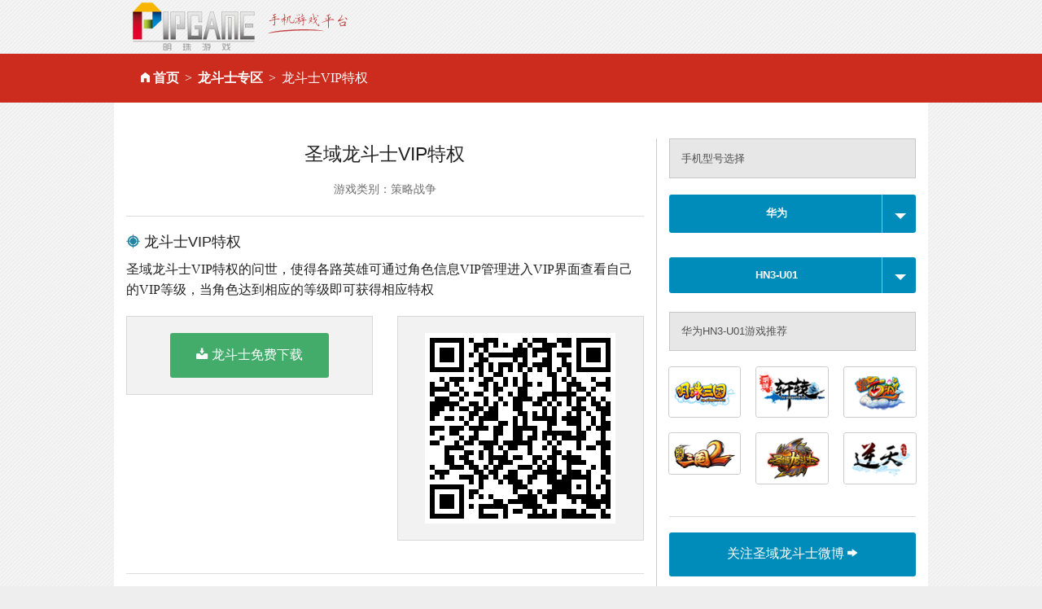

--- FILE ---
content_type: text/html
request_url: http://www.pipgame.com/d/m/HN3_U01-viptq-sy
body_size: 6501
content:
<!DOCTYPE html>
<html>
<head>
<meta charset="utf-8" />
<title>圣域龙斗士_华为_HN3-U01_VIP特权_手机游戏平台_掌上明珠手机游戏</title>
<meta name="keywords"  content="圣域龙斗士_龙斗士_华为_HN3-U01_VIP特权" />
<meta name="description" content="圣域龙斗士VIP特权的问世，使得各路英雄可通过角色信息..." />

<meta content="width=device-width,initial-scale=1.0,minimum-scale=1.0,maximum-scale=1.0,user-scalable=0" name="viewport" />
<meta name="full-screen" content="yes">
<link rel="shortcut icon" href="/favicon.ico" />
<link rel="stylesheet" media="screen" href="/assets/download-07591658fdb31ef881476793ffb99af995f7e3e6665185f130533b99bbf55744.css" />
<script src="/assets/vendor/modernizr-e5e9742b5821ce505a850d937a95481d65f99c9f82713400335e024afcc4eaae.js"></script>
<meta name="csrf-param" content="authenticity_token" />
<meta name="csrf-token" content="mHweKOQt+x3TzFumKIdXsutDLsrExOl/BdDUFujjX/J3pqo+o9CPqVD6xQrF787aANfLatrtuyba2oa7o/dseg==" />
</head>
<body>
<div class="row">
  <div class="small-12 columns">
    <a href="http://www.pipgame.com"><img src="/images/pipgame_logo.png" alt="掌上明珠手机游戏平台"></a>
  </div>
</div>
<div class="nav">
  <div class="row">
    <div class="columns small-12"><ul class="breadcrumbs"><li class=""><i class='fi-home'>&nbsp;</i><a href="/">首页</a></li><li class=""><a href="/sy">龙斗士专区</a></li><li class="current">龙斗士VIP特权</li></ul></div>
  </div>
</div>
<div class="row" id="content">
  <div class="large-12 columns">
    ﻿
<div class="row">
  <div class="large-8 columns" id="left_content">
    <h4 class="text-center">
      圣域龙斗士VIP特权
    </h4>

    <h4 class="subheader text-center">
      <small>游戏类别：策略战争</small>
    </h4>
    <hr>
    <h5><i class="fi-target-two blue"></i> 龙斗士VIP特权</h5>
    <p>圣域龙斗士VIP特权的问世，使得各路英雄可通过角色信息VIP管理进入VIP界面查看自己的VIP等级，当角色达到相应的等级即可获得相应特权</p>
    <div class="row">
      <div class="columns large-6">
        <div class="panel text-center">
          <a href="/d/sy/autodown/android" class="button radius success" ><i class="fi-download size-18">&nbsp;</i>龙斗士免费下载</a>
        </div>
      </div>
      <div class="columns large-6">
        <div class="panel text-center">
          <img height="150" src="[data-uri]" >
        </div>
      </div>
    </div>
    <hr>
    <h5><i class="fi-info blue"></i> 圣域龙斗士介绍</h5>
    <div class="row">
      <div class="large-3 columns">
        <a href="/sy"><img alt="圣域龙斗士" src="/images/shared_imgs/logo_sy.png" /></a>
      </div>
      <div class="large-9 columns">
        <p>
	《圣域龙斗士》是一款多人在线的网络策略战争类游戏。
</p>
<p>
	游戏将玩家带回西方中世纪一个充满魔幻，梦想的战乱年代。玩家将要扮演一位拥有理想与信念的君主，占据一座城堡要塞募集来自世界大陆四方的英雄强者，在战火纷乱的年代中保护已的子民，并建立稳定而强大的政权，最终统一大陆，成为一代霸者。
</p>
<p>
	<br />
『游戏背景』 <br />
◆圣域之城，英雄之地，受到神祗的庇护！然而，人类对符文和黄金的贪欲最终引来了邪恶的远古巨龙侵袭！ <br />
◆一场抵抗远古巨龙的战火从此拉开了序幕，战争、死亡、屠戮、黑暗席卷整个圣域之地；这是一场残酷的战斗，也是对英雄们无尽的历练！ <br />
◆是在黑暗中永远的沉寂，还是成为王者再次归来？一切都将取决于你自己的选择~~~ <br />
<br />
『游戏特色』 <br />
◆手游巨作策略游戏新宠 <br />
◆视觉冲击---精彩绝伦的圣域之城，细腻唯美的场景建筑，尽享西方魔幻奇妙世界！ <br />
◆心脏剧震---无比刺激的探险之路，凶残狂暴的远古巨兽，尽显圣域强力骑士美誉！ <br />
◆谁与争锋---万千英雄的成长之路，千变万化的阵型搭配，尽在领主运筹帷幄之中！ <br />
◆千种玩点---英雄培养，符文幻化，装备锻造，公会战争，万人BOSS，英雄注魂，跨服之战….丰富多样的玩法共筑策略手游！ <br />
◆贴心操作---全自动的战斗回合，更贴心的按键布局，让你想点哪里就点哪里！
</p>
      </div>
    </div>
    <hr>
    <h5><i class="fi-info blue"></i> HN3-U01机型介绍</h5>
    <div class="row">
      <div class="large-3 columns">
        <a target="_blank" href="/images/model_imgs/nmqp1382686721.jpg"><img alt="华为HN3-U01" src="/images/model_imgs/nmqp1382686721.jpg" /></a>
      </div>
      <div class="large-9 columns">
        <p>华为HN3-U01于2013年年上市,最新报价为￥1888元搭载安卓Android 4.2操作系统，2230毫安时锂电池(不可拆卸)电池容量,采用直板外观,2GB RAM机身内存,支持 电容屏 支持多触摸屏,4.7英寸 720x1280像素主屏尺寸,支持MP3铃声 MID铃声 WAV铃声 AAC铃声 AMR铃声 OGG铃声铃声格式,4.0版支持蓝牙,主:1300万像素 , 副:100万像素摄像头,支持WCDMA/GSM网络模式,支持gps。</p>
      </div>
    </div>
    <hr>
    <h5><i class="fi-eye blue"></i> 玩家热门关注</h5>
    <div class="panel">
      <ul class="large-block-grid-3 li_list">
          <li class="size-12"><a href="/d/m/HN3_U01-celue-sy"><i class='fi-stop size-8 ccc'></i> 龙斗士策略游戏</a></li>
          <li class="size-12"><a href="/d/m/HN3_U01-tanxian-sy"><i class='fi-stop size-8 ccc'></i> 龙斗士探险</a></li>
          <li class="size-12"><a href="/d/m/HN3_U01-update-sy"><i class='fi-stop size-8 ccc'></i> 龙斗士官网更新</a></li>
          <li class="size-12"><a href="/d/m/HN3_U01-zhenxin-sy"><i class='fi-stop size-8 ccc'></i> 龙斗士阵型</a></li>
          <li class="size-12"><a href="/d/m/HN3_U01-jietu-sy"><i class='fi-stop size-8 ccc'></i> 龙斗士截图</a></li>
          <li class="size-12"><a href="/d/m/HN3_U01-yixiao-sy"><i class='fi-stop size-8 ccc'></i> 龙斗士音效</a></li>
          <li class="size-12"><a href="/d/m/HN3_U01-lingzhu-sy"><i class='fi-stop size-8 ccc'></i> 龙斗士领主</a></li>
          <li class="size-12"><a href="/d/m/HN3_U01-qifu-sy"><i class='fi-stop size-8 ccc'></i> 龙斗士祈福</a></li>
          <li class="size-12"><a href="/d/m/HN3_U01-yxtj-sy"><i class='fi-stop size-8 ccc'></i> 龙斗士游戏推荐</a></li>
          <li class="size-12"><a href="/d/m/HN3_U01-yingxiong-sy"><i class='fi-stop size-8 ccc'></i> 龙斗士英雄</a></li>
          <li class="size-12"><a href="/d/m/HN3_U01-jihuoma-sy"><i class='fi-stop size-8 ccc'></i> 龙斗士激活码</a></li>
          <li class="size-12"><a href="/d/m/HN3_U01-shendi-sy"><i class='fi-stop size-8 ccc'></i> 龙斗士神祗试炼</a></li>
          <li class="size-12"><a href="/d/m/HN3_U01-zwxz-sy"><i class='fi-stop size-8 ccc'></i> 龙斗士简体中文版下载</a></li>
          <li class="size-12"><a href="/d/m/HN3_U01-naxz-sy"><i class='fi-stop size-8 ccc'></i> 龙斗士在哪儿下载</a></li>
          <li class="size-12"><a href="/d/m/HN3_U01-yxgw-sy"><i class='fi-stop size-8 ccc'></i> 龙斗士游戏官方网站</a></li>
      </ul>
    </div>
  </div>
  <div class="large-4 columns">
    <div class="alert-box secondary">手机型号选择</div>
    <div class="mt10"></div>
    <a class="button split small radius expand" href="#" data-dropdown="drop1" id="brand">
      <b>华为</b>
    <span></span>
    </a>
    <div id="drop1" class="dropdown_list tabs"  data-dropdown-content>
        <div class="section">
        <div class="title"><a href="#">热门</a></div>
        <div class="content">
          <ul>
              <li><a class="" data-remote="true" href="/d/m/brands/Apple-viptq-sy">苹果</a></li>
              <li><a class="" data-remote="true" href="/d/m/brands/Meizu-viptq-sy">魅族</a></li>
              <li><a class="" data-remote="true" href="/d/m/brands/OPPO-viptq-sy">OPPO</a></li>
              <li><a class="current" data-remote="true" href="/d/m/brands/Huawei-viptq-sy">华为</a></li>
              <li><a class="" data-remote="true" href="/d/m/brands/Xiaomi-viptq-sy">小米</a></li>
          </ul>
        </div>
      </div>
        <div class="section">
        <div class="title"><a href="#"></a></div>
        <div class="content">
          <ul>
          </ul>
        </div>
      </div>
        <div class="section">
        <div class="title"><a href="#"></a></div>
        <div class="content">
          <ul>
          </ul>
        </div>
      </div>
        <div class="section">
        <div class="title"><a href="#"></a></div>
        <div class="content">
          <ul>
          </ul>
        </div>
      </div>
        <div class="section">
        <div class="title"><a href="#"></a></div>
        <div class="content">
          <ul>
          </ul>
        </div>
      </div>
    </div>
    <div class="mt10"></div>
    <a class="button split small radius expand" data-dropdown="drop2" href="#" id="model">
      <b>HN3-U01</b>
    <span></span>
    </a>
    <div id="drop2" class="dropdown_list tabs" data-dropdown-content>
    </div>
    <h5 class="alert-box secondary">华为HN3-U01游戏推荐</h5>
    <ul class="small-block-grid-3">
        <li>
        <a title="明珠三国" class="th radius" href="/d/m/EDGE-celue-sg"><img src="/images/shared_imgs/logosg.png" /></a>
        </li>
        <li>
        <a title="明珠轩辕" class="th radius" href="/d/m/EDGE-celue-xy"><img src="/images/shared_imgs/logoxy.png" /></a>
        </li>
        <li>
        <a title="明珠西游" class="th radius" href="/d/m/EDGE-celue-xyj"><img src="/images/shared_imgs/logoxyj.png" /></a>
        </li>
        <li>
        <a title="明珠三国2" class="th radius" href="/d/m/EDGE-celue-sg2a"><img src="/images/shared_imgs/logosg2a.png" /></a>
        </li>
        <li>
        <a title="圣域龙斗士" class="th radius" href="/d/m/EDGE-celue-sy"><img src="/images/shared_imgs/logosy.png" /></a>
        </li>
        <li>
        <a title="逆天仙魔录" class="th radius" href="/d/m/EDGE-celue-nt"><img src="/images/shared_imgs/logont.png" /></a>
        </li>
    </ul>
    <hr>
    <a target="_blank" class="button radius expand" href="http://e.weibo.com/u/3212789004">关注圣域龙斗士微博 <i class='fi-arrow-right'></i></a>
    <h5><i class="fi-sound"></i> 明珠游戏微信号</h5>
    <div class="text-center"><img height="180" src="[data-uri]" class="th radius"></div>

  </div>
</div>

  </div>
</div>
<div class="mt80"></div>
<script src="/assets/download-ff12baf5e07bf778cadd51f02d154360b596c2348d58f78660e54d55291a818e.js"></script>

<div class="footer text-center hide-for-small">
  <a href="http://www.pearlinpalm.com" title="掌上明珠官网">掌上明珠</a> | <a href="http://www.pearlinpalm.com/company/aboutus.html">公司介绍</a>  |  <a href="http://www.pearlinpalm.com/zhaopin">招聘信息</a>  |  <a href="http://www.pearlinpalm.com/company/contactus.html">联系我们</a>  |  <a href="http://www.pearlinpalm.com/jiazhang/">家长监护</a> |  <a href="http://www.pearlinpalm.com/company/player_rules.html">玩家守则</a> |  <a href="http://www.pearlinpalm.com/company/game_rules.html">游戏管理规则</a> |  <a target="_blank" href="http://www.pipgame.com/license.html">营业执照</a><br />

  抵制不良游戏 注意自我保护 谨防受骗上当 适度游戏益脑 沉迷游戏伤身 合理安排时间 享受健康生活<br />
  未满18周岁的未成年用户请在家长的监督下进行游戏<br />

  <br/>
  版权所有 2003 - 2011 北京掌上明珠科技股份有限公司。保留所有权利<br />

  <a href="http://www.miibeian.gov.cn/">京ICP证080461号</a> <a href="http://www.hd315.gov.cn/beian/view.asp?bianhao=010202011110900015" target="_blank" title="经营性网站备案信息"><img src="/images/biaoshi.gif" alt="经营性网站备案信息" /></a> <a href="http://www.pipgame.com/images/2008196.jpg" target="_blank">京网文[2011]0692-242号</a> 京公网安备110105013802
</div>
</body>
</html>
